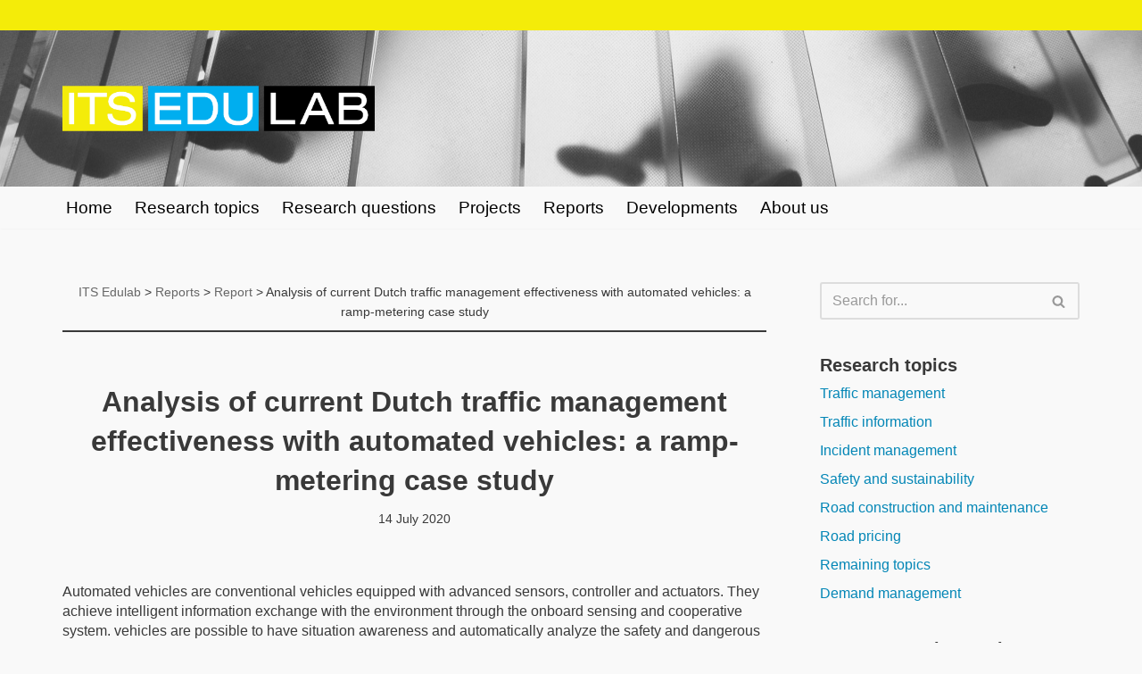

--- FILE ---
content_type: text/html; charset=UTF-8
request_url: https://www.its-edulab.nl/reports/analysis-of-current-dutch-traffic-management-effectiveness-with-automated-vehicles-a-ramp-metering-case-study/
body_size: 14152
content:
<!DOCTYPE html>
<html lang="en-GB">

<head>
	
	<meta charset="UTF-8">
	<meta name="viewport" content="width=device-width, initial-scale=1, minimum-scale=1">
	<link rel="profile" href="https://gmpg.org/xfn/11">
		<title>Analysis of current Dutch traffic management effectiveness with automated vehicles: a ramp-metering case study &#8211; ITS Edulab</title>
<meta name='robots' content='max-image-preview:large' />
<link rel="alternate" type="application/rss+xml" title="ITS Edulab &raquo; Feed" href="https://www.its-edulab.nl/feed/" />
<link rel="alternate" type="application/rss+xml" title="ITS Edulab &raquo; Comments Feed" href="https://www.its-edulab.nl/comments/feed/" />
<link rel="alternate" title="oEmbed (JSON)" type="application/json+oembed" href="https://www.its-edulab.nl/wp-json/oembed/1.0/embed?url=https%3A%2F%2Fwww.its-edulab.nl%2Freports%2Fanalysis-of-current-dutch-traffic-management-effectiveness-with-automated-vehicles-a-ramp-metering-case-study%2F" />
<link rel="alternate" title="oEmbed (XML)" type="text/xml+oembed" href="https://www.its-edulab.nl/wp-json/oembed/1.0/embed?url=https%3A%2F%2Fwww.its-edulab.nl%2Freports%2Fanalysis-of-current-dutch-traffic-management-effectiveness-with-automated-vehicles-a-ramp-metering-case-study%2F&#038;format=xml" />
<style id='wp-img-auto-sizes-contain-inline-css'>
img:is([sizes=auto i],[sizes^="auto," i]){contain-intrinsic-size:3000px 1500px}
/*# sourceURL=wp-img-auto-sizes-contain-inline-css */
</style>
<style id='wp-emoji-styles-inline-css'>

	img.wp-smiley, img.emoji {
		display: inline !important;
		border: none !important;
		box-shadow: none !important;
		height: 1em !important;
		width: 1em !important;
		margin: 0 0.07em !important;
		vertical-align: -0.1em !important;
		background: none !important;
		padding: 0 !important;
	}
/*# sourceURL=wp-emoji-styles-inline-css */
</style>
<style id='wp-block-library-inline-css'>
:root{--wp-block-synced-color:#7a00df;--wp-block-synced-color--rgb:122,0,223;--wp-bound-block-color:var(--wp-block-synced-color);--wp-editor-canvas-background:#ddd;--wp-admin-theme-color:#007cba;--wp-admin-theme-color--rgb:0,124,186;--wp-admin-theme-color-darker-10:#006ba1;--wp-admin-theme-color-darker-10--rgb:0,107,160.5;--wp-admin-theme-color-darker-20:#005a87;--wp-admin-theme-color-darker-20--rgb:0,90,135;--wp-admin-border-width-focus:2px}@media (min-resolution:192dpi){:root{--wp-admin-border-width-focus:1.5px}}.wp-element-button{cursor:pointer}:root .has-very-light-gray-background-color{background-color:#eee}:root .has-very-dark-gray-background-color{background-color:#313131}:root .has-very-light-gray-color{color:#eee}:root .has-very-dark-gray-color{color:#313131}:root .has-vivid-green-cyan-to-vivid-cyan-blue-gradient-background{background:linear-gradient(135deg,#00d084,#0693e3)}:root .has-purple-crush-gradient-background{background:linear-gradient(135deg,#34e2e4,#4721fb 50%,#ab1dfe)}:root .has-hazy-dawn-gradient-background{background:linear-gradient(135deg,#faaca8,#dad0ec)}:root .has-subdued-olive-gradient-background{background:linear-gradient(135deg,#fafae1,#67a671)}:root .has-atomic-cream-gradient-background{background:linear-gradient(135deg,#fdd79a,#004a59)}:root .has-nightshade-gradient-background{background:linear-gradient(135deg,#330968,#31cdcf)}:root .has-midnight-gradient-background{background:linear-gradient(135deg,#020381,#2874fc)}:root{--wp--preset--font-size--normal:16px;--wp--preset--font-size--huge:42px}.has-regular-font-size{font-size:1em}.has-larger-font-size{font-size:2.625em}.has-normal-font-size{font-size:var(--wp--preset--font-size--normal)}.has-huge-font-size{font-size:var(--wp--preset--font-size--huge)}.has-text-align-center{text-align:center}.has-text-align-left{text-align:left}.has-text-align-right{text-align:right}.has-fit-text{white-space:nowrap!important}#end-resizable-editor-section{display:none}.aligncenter{clear:both}.items-justified-left{justify-content:flex-start}.items-justified-center{justify-content:center}.items-justified-right{justify-content:flex-end}.items-justified-space-between{justify-content:space-between}.screen-reader-text{border:0;clip-path:inset(50%);height:1px;margin:-1px;overflow:hidden;padding:0;position:absolute;width:1px;word-wrap:normal!important}.screen-reader-text:focus{background-color:#ddd;clip-path:none;color:#444;display:block;font-size:1em;height:auto;left:5px;line-height:normal;padding:15px 23px 14px;text-decoration:none;top:5px;width:auto;z-index:100000}html :where(.has-border-color){border-style:solid}html :where([style*=border-top-color]){border-top-style:solid}html :where([style*=border-right-color]){border-right-style:solid}html :where([style*=border-bottom-color]){border-bottom-style:solid}html :where([style*=border-left-color]){border-left-style:solid}html :where([style*=border-width]){border-style:solid}html :where([style*=border-top-width]){border-top-style:solid}html :where([style*=border-right-width]){border-right-style:solid}html :where([style*=border-bottom-width]){border-bottom-style:solid}html :where([style*=border-left-width]){border-left-style:solid}html :where(img[class*=wp-image-]){height:auto;max-width:100%}:where(figure){margin:0 0 1em}html :where(.is-position-sticky){--wp-admin--admin-bar--position-offset:var(--wp-admin--admin-bar--height,0px)}@media screen and (max-width:600px){html :where(.is-position-sticky){--wp-admin--admin-bar--position-offset:0px}}

/*# sourceURL=wp-block-library-inline-css */
</style><style id='wp-block-paragraph-inline-css'>
.is-small-text{font-size:.875em}.is-regular-text{font-size:1em}.is-large-text{font-size:2.25em}.is-larger-text{font-size:3em}.has-drop-cap:not(:focus):first-letter{float:left;font-size:8.4em;font-style:normal;font-weight:100;line-height:.68;margin:.05em .1em 0 0;text-transform:uppercase}body.rtl .has-drop-cap:not(:focus):first-letter{float:none;margin-left:.1em}p.has-drop-cap.has-background{overflow:hidden}:root :where(p.has-background){padding:1.25em 2.375em}:where(p.has-text-color:not(.has-link-color)) a{color:inherit}p.has-text-align-left[style*="writing-mode:vertical-lr"],p.has-text-align-right[style*="writing-mode:vertical-rl"]{rotate:180deg}
/*# sourceURL=https://www.its-edulab.nl/wp-includes/blocks/paragraph/style.min.css */
</style>
<style id='global-styles-inline-css'>
:root{--wp--preset--aspect-ratio--square: 1;--wp--preset--aspect-ratio--4-3: 4/3;--wp--preset--aspect-ratio--3-4: 3/4;--wp--preset--aspect-ratio--3-2: 3/2;--wp--preset--aspect-ratio--2-3: 2/3;--wp--preset--aspect-ratio--16-9: 16/9;--wp--preset--aspect-ratio--9-16: 9/16;--wp--preset--color--black: #000000;--wp--preset--color--cyan-bluish-gray: #abb8c3;--wp--preset--color--white: #ffffff;--wp--preset--color--pale-pink: #f78da7;--wp--preset--color--vivid-red: #cf2e2e;--wp--preset--color--luminous-vivid-orange: #ff6900;--wp--preset--color--luminous-vivid-amber: #fcb900;--wp--preset--color--light-green-cyan: #7bdcb5;--wp--preset--color--vivid-green-cyan: #00d084;--wp--preset--color--pale-cyan-blue: #8ed1fc;--wp--preset--color--vivid-cyan-blue: #0693e3;--wp--preset--color--vivid-purple: #9b51e0;--wp--preset--color--neve-link-color: var(--nv-primary-accent);--wp--preset--color--neve-link-hover-color: var(--nv-secondary-accent);--wp--preset--color--nv-site-bg: var(--nv-site-bg);--wp--preset--color--nv-light-bg: var(--nv-light-bg);--wp--preset--color--nv-dark-bg: var(--nv-dark-bg);--wp--preset--color--neve-text-color: var(--nv-text-color);--wp--preset--color--nv-text-dark-bg: var(--nv-text-dark-bg);--wp--preset--color--nv-c-1: var(--nv-c-1);--wp--preset--color--nv-c-2: var(--nv-c-2);--wp--preset--gradient--vivid-cyan-blue-to-vivid-purple: linear-gradient(135deg,rgb(6,147,227) 0%,rgb(155,81,224) 100%);--wp--preset--gradient--light-green-cyan-to-vivid-green-cyan: linear-gradient(135deg,rgb(122,220,180) 0%,rgb(0,208,130) 100%);--wp--preset--gradient--luminous-vivid-amber-to-luminous-vivid-orange: linear-gradient(135deg,rgb(252,185,0) 0%,rgb(255,105,0) 100%);--wp--preset--gradient--luminous-vivid-orange-to-vivid-red: linear-gradient(135deg,rgb(255,105,0) 0%,rgb(207,46,46) 100%);--wp--preset--gradient--very-light-gray-to-cyan-bluish-gray: linear-gradient(135deg,rgb(238,238,238) 0%,rgb(169,184,195) 100%);--wp--preset--gradient--cool-to-warm-spectrum: linear-gradient(135deg,rgb(74,234,220) 0%,rgb(151,120,209) 20%,rgb(207,42,186) 40%,rgb(238,44,130) 60%,rgb(251,105,98) 80%,rgb(254,248,76) 100%);--wp--preset--gradient--blush-light-purple: linear-gradient(135deg,rgb(255,206,236) 0%,rgb(152,150,240) 100%);--wp--preset--gradient--blush-bordeaux: linear-gradient(135deg,rgb(254,205,165) 0%,rgb(254,45,45) 50%,rgb(107,0,62) 100%);--wp--preset--gradient--luminous-dusk: linear-gradient(135deg,rgb(255,203,112) 0%,rgb(199,81,192) 50%,rgb(65,88,208) 100%);--wp--preset--gradient--pale-ocean: linear-gradient(135deg,rgb(255,245,203) 0%,rgb(182,227,212) 50%,rgb(51,167,181) 100%);--wp--preset--gradient--electric-grass: linear-gradient(135deg,rgb(202,248,128) 0%,rgb(113,206,126) 100%);--wp--preset--gradient--midnight: linear-gradient(135deg,rgb(2,3,129) 0%,rgb(40,116,252) 100%);--wp--preset--font-size--small: 13px;--wp--preset--font-size--medium: 20px;--wp--preset--font-size--large: 36px;--wp--preset--font-size--x-large: 42px;--wp--preset--spacing--20: 0.44rem;--wp--preset--spacing--30: 0.67rem;--wp--preset--spacing--40: 1rem;--wp--preset--spacing--50: 1.5rem;--wp--preset--spacing--60: 2.25rem;--wp--preset--spacing--70: 3.38rem;--wp--preset--spacing--80: 5.06rem;--wp--preset--shadow--natural: 6px 6px 9px rgba(0, 0, 0, 0.2);--wp--preset--shadow--deep: 12px 12px 50px rgba(0, 0, 0, 0.4);--wp--preset--shadow--sharp: 6px 6px 0px rgba(0, 0, 0, 0.2);--wp--preset--shadow--outlined: 6px 6px 0px -3px rgb(255, 255, 255), 6px 6px rgb(0, 0, 0);--wp--preset--shadow--crisp: 6px 6px 0px rgb(0, 0, 0);}:where(.is-layout-flex){gap: 0.5em;}:where(.is-layout-grid){gap: 0.5em;}body .is-layout-flex{display: flex;}.is-layout-flex{flex-wrap: wrap;align-items: center;}.is-layout-flex > :is(*, div){margin: 0;}body .is-layout-grid{display: grid;}.is-layout-grid > :is(*, div){margin: 0;}:where(.wp-block-columns.is-layout-flex){gap: 2em;}:where(.wp-block-columns.is-layout-grid){gap: 2em;}:where(.wp-block-post-template.is-layout-flex){gap: 1.25em;}:where(.wp-block-post-template.is-layout-grid){gap: 1.25em;}.has-black-color{color: var(--wp--preset--color--black) !important;}.has-cyan-bluish-gray-color{color: var(--wp--preset--color--cyan-bluish-gray) !important;}.has-white-color{color: var(--wp--preset--color--white) !important;}.has-pale-pink-color{color: var(--wp--preset--color--pale-pink) !important;}.has-vivid-red-color{color: var(--wp--preset--color--vivid-red) !important;}.has-luminous-vivid-orange-color{color: var(--wp--preset--color--luminous-vivid-orange) !important;}.has-luminous-vivid-amber-color{color: var(--wp--preset--color--luminous-vivid-amber) !important;}.has-light-green-cyan-color{color: var(--wp--preset--color--light-green-cyan) !important;}.has-vivid-green-cyan-color{color: var(--wp--preset--color--vivid-green-cyan) !important;}.has-pale-cyan-blue-color{color: var(--wp--preset--color--pale-cyan-blue) !important;}.has-vivid-cyan-blue-color{color: var(--wp--preset--color--vivid-cyan-blue) !important;}.has-vivid-purple-color{color: var(--wp--preset--color--vivid-purple) !important;}.has-neve-link-color-color{color: var(--wp--preset--color--neve-link-color) !important;}.has-neve-link-hover-color-color{color: var(--wp--preset--color--neve-link-hover-color) !important;}.has-nv-site-bg-color{color: var(--wp--preset--color--nv-site-bg) !important;}.has-nv-light-bg-color{color: var(--wp--preset--color--nv-light-bg) !important;}.has-nv-dark-bg-color{color: var(--wp--preset--color--nv-dark-bg) !important;}.has-neve-text-color-color{color: var(--wp--preset--color--neve-text-color) !important;}.has-nv-text-dark-bg-color{color: var(--wp--preset--color--nv-text-dark-bg) !important;}.has-nv-c-1-color{color: var(--wp--preset--color--nv-c-1) !important;}.has-nv-c-2-color{color: var(--wp--preset--color--nv-c-2) !important;}.has-black-background-color{background-color: var(--wp--preset--color--black) !important;}.has-cyan-bluish-gray-background-color{background-color: var(--wp--preset--color--cyan-bluish-gray) !important;}.has-white-background-color{background-color: var(--wp--preset--color--white) !important;}.has-pale-pink-background-color{background-color: var(--wp--preset--color--pale-pink) !important;}.has-vivid-red-background-color{background-color: var(--wp--preset--color--vivid-red) !important;}.has-luminous-vivid-orange-background-color{background-color: var(--wp--preset--color--luminous-vivid-orange) !important;}.has-luminous-vivid-amber-background-color{background-color: var(--wp--preset--color--luminous-vivid-amber) !important;}.has-light-green-cyan-background-color{background-color: var(--wp--preset--color--light-green-cyan) !important;}.has-vivid-green-cyan-background-color{background-color: var(--wp--preset--color--vivid-green-cyan) !important;}.has-pale-cyan-blue-background-color{background-color: var(--wp--preset--color--pale-cyan-blue) !important;}.has-vivid-cyan-blue-background-color{background-color: var(--wp--preset--color--vivid-cyan-blue) !important;}.has-vivid-purple-background-color{background-color: var(--wp--preset--color--vivid-purple) !important;}.has-neve-link-color-background-color{background-color: var(--wp--preset--color--neve-link-color) !important;}.has-neve-link-hover-color-background-color{background-color: var(--wp--preset--color--neve-link-hover-color) !important;}.has-nv-site-bg-background-color{background-color: var(--wp--preset--color--nv-site-bg) !important;}.has-nv-light-bg-background-color{background-color: var(--wp--preset--color--nv-light-bg) !important;}.has-nv-dark-bg-background-color{background-color: var(--wp--preset--color--nv-dark-bg) !important;}.has-neve-text-color-background-color{background-color: var(--wp--preset--color--neve-text-color) !important;}.has-nv-text-dark-bg-background-color{background-color: var(--wp--preset--color--nv-text-dark-bg) !important;}.has-nv-c-1-background-color{background-color: var(--wp--preset--color--nv-c-1) !important;}.has-nv-c-2-background-color{background-color: var(--wp--preset--color--nv-c-2) !important;}.has-black-border-color{border-color: var(--wp--preset--color--black) !important;}.has-cyan-bluish-gray-border-color{border-color: var(--wp--preset--color--cyan-bluish-gray) !important;}.has-white-border-color{border-color: var(--wp--preset--color--white) !important;}.has-pale-pink-border-color{border-color: var(--wp--preset--color--pale-pink) !important;}.has-vivid-red-border-color{border-color: var(--wp--preset--color--vivid-red) !important;}.has-luminous-vivid-orange-border-color{border-color: var(--wp--preset--color--luminous-vivid-orange) !important;}.has-luminous-vivid-amber-border-color{border-color: var(--wp--preset--color--luminous-vivid-amber) !important;}.has-light-green-cyan-border-color{border-color: var(--wp--preset--color--light-green-cyan) !important;}.has-vivid-green-cyan-border-color{border-color: var(--wp--preset--color--vivid-green-cyan) !important;}.has-pale-cyan-blue-border-color{border-color: var(--wp--preset--color--pale-cyan-blue) !important;}.has-vivid-cyan-blue-border-color{border-color: var(--wp--preset--color--vivid-cyan-blue) !important;}.has-vivid-purple-border-color{border-color: var(--wp--preset--color--vivid-purple) !important;}.has-neve-link-color-border-color{border-color: var(--wp--preset--color--neve-link-color) !important;}.has-neve-link-hover-color-border-color{border-color: var(--wp--preset--color--neve-link-hover-color) !important;}.has-nv-site-bg-border-color{border-color: var(--wp--preset--color--nv-site-bg) !important;}.has-nv-light-bg-border-color{border-color: var(--wp--preset--color--nv-light-bg) !important;}.has-nv-dark-bg-border-color{border-color: var(--wp--preset--color--nv-dark-bg) !important;}.has-neve-text-color-border-color{border-color: var(--wp--preset--color--neve-text-color) !important;}.has-nv-text-dark-bg-border-color{border-color: var(--wp--preset--color--nv-text-dark-bg) !important;}.has-nv-c-1-border-color{border-color: var(--wp--preset--color--nv-c-1) !important;}.has-nv-c-2-border-color{border-color: var(--wp--preset--color--nv-c-2) !important;}.has-vivid-cyan-blue-to-vivid-purple-gradient-background{background: var(--wp--preset--gradient--vivid-cyan-blue-to-vivid-purple) !important;}.has-light-green-cyan-to-vivid-green-cyan-gradient-background{background: var(--wp--preset--gradient--light-green-cyan-to-vivid-green-cyan) !important;}.has-luminous-vivid-amber-to-luminous-vivid-orange-gradient-background{background: var(--wp--preset--gradient--luminous-vivid-amber-to-luminous-vivid-orange) !important;}.has-luminous-vivid-orange-to-vivid-red-gradient-background{background: var(--wp--preset--gradient--luminous-vivid-orange-to-vivid-red) !important;}.has-very-light-gray-to-cyan-bluish-gray-gradient-background{background: var(--wp--preset--gradient--very-light-gray-to-cyan-bluish-gray) !important;}.has-cool-to-warm-spectrum-gradient-background{background: var(--wp--preset--gradient--cool-to-warm-spectrum) !important;}.has-blush-light-purple-gradient-background{background: var(--wp--preset--gradient--blush-light-purple) !important;}.has-blush-bordeaux-gradient-background{background: var(--wp--preset--gradient--blush-bordeaux) !important;}.has-luminous-dusk-gradient-background{background: var(--wp--preset--gradient--luminous-dusk) !important;}.has-pale-ocean-gradient-background{background: var(--wp--preset--gradient--pale-ocean) !important;}.has-electric-grass-gradient-background{background: var(--wp--preset--gradient--electric-grass) !important;}.has-midnight-gradient-background{background: var(--wp--preset--gradient--midnight) !important;}.has-small-font-size{font-size: var(--wp--preset--font-size--small) !important;}.has-medium-font-size{font-size: var(--wp--preset--font-size--medium) !important;}.has-large-font-size{font-size: var(--wp--preset--font-size--large) !important;}.has-x-large-font-size{font-size: var(--wp--preset--font-size--x-large) !important;}
/*# sourceURL=global-styles-inline-css */
</style>

<style id='classic-theme-styles-inline-css'>
/*! This file is auto-generated */
.wp-block-button__link{color:#fff;background-color:#32373c;border-radius:9999px;box-shadow:none;text-decoration:none;padding:calc(.667em + 2px) calc(1.333em + 2px);font-size:1.125em}.wp-block-file__button{background:#32373c;color:#fff;text-decoration:none}
/*# sourceURL=/wp-includes/css/classic-themes.min.css */
</style>
<link rel='stylesheet' id='neve-style-css' href='https://www.its-edulab.nl/wp-content/themes/neve/style-main-new.min.css?ver=4.1.2' media='all' />
<style id='neve-style-inline-css'>
.is-menu-sidebar .header-menu-sidebar { visibility: visible; }.is-menu-sidebar.menu_sidebar_slide_left .header-menu-sidebar { transform: translate3d(0, 0, 0); left: 0; }.is-menu-sidebar.menu_sidebar_slide_right .header-menu-sidebar { transform: translate3d(0, 0, 0); right: 0; }.is-menu-sidebar.menu_sidebar_pull_right .header-menu-sidebar, .is-menu-sidebar.menu_sidebar_pull_left .header-menu-sidebar { transform: translateX(0); }.is-menu-sidebar.menu_sidebar_dropdown .header-menu-sidebar { height: auto; }.is-menu-sidebar.menu_sidebar_dropdown .header-menu-sidebar-inner { max-height: 400px; padding: 20px 0; }.is-menu-sidebar.menu_sidebar_full_canvas .header-menu-sidebar { opacity: 1; }.header-menu-sidebar .menu-item-nav-search:not(.floating) { pointer-events: none; }.header-menu-sidebar .menu-item-nav-search .is-menu-sidebar { pointer-events: unset; }@media screen and (max-width: 960px) { .builder-item.cr .item--inner { --textalign: center; --justify: center; } }
.nv-meta-list li.meta:not(:last-child):after { content:"/" }.nv-meta-list .no-mobile{
			display:none;
		}.nv-meta-list li.last::after{
			content: ""!important;
		}@media (min-width: 769px) {
			.nv-meta-list .no-mobile {
				display: inline-block;
			}
			.nv-meta-list li.last:not(:last-child)::after {
		 		content: "/" !important;
			}
		}
 :root{ --container: 748px;--postwidth:100%; --primarybtnbg: var(--nv-primary-accent); --primarybtnhoverbg: var(--nv-primary-accent); --primarybtncolor: #fff; --secondarybtncolor: var(--nv-primary-accent); --primarybtnhovercolor: #fff; --secondarybtnhovercolor: var(--nv-primary-accent);--primarybtnborderradius:3px;--secondarybtnborderradius:3px;--secondarybtnborderwidth:3px;--btnpadding:13px 15px;--primarybtnpadding:13px 15px;--secondarybtnpadding:calc(13px - 3px) calc(15px - 3px); --bodyfontfamily: Arial,Helvetica,sans-serif; --bodyfontsize: 15px; --bodylineheight: 1.6em; --bodyletterspacing: 0px; --bodyfontweight: 400; --bodytexttransform: none; --h1fontsize: 1.5em; --h1fontweight: 600; --h1lineheight: 1.6em; --h1letterspacing: 0px; --h1texttransform: none; --h2fontsize: 1.3em; --h2fontweight: 600; --h2lineheight: 1.6em; --h2letterspacing: 0px; --h2texttransform: none; --h3fontsize: 1.1em; --h3fontweight: 600; --h3lineheight: 1.6em; --h3letterspacing: 0px; --h3texttransform: none; --h4fontsize: 1em; --h4fontweight: 600; --h4lineheight: 1.6em; --h4letterspacing: 0px; --h4texttransform: none; --h5fontsize: 0.75em; --h5fontweight: 600; --h5lineheight: 1.6em; --h5letterspacing: 0px; --h5texttransform: none; --h6fontsize: 0.75em; --h6fontweight: 600; --h6lineheight: 1.6em; --h6letterspacing: 0px; --h6texttransform: none;--formfieldborderwidth:2px;--formfieldborderradius:3px; --formfieldbgcolor: var(--nv-site-bg); --formfieldbordercolor: #dddddd; --formfieldcolor: var(--nv-text-color);--formfieldpadding:10px 12px; } .nv-index-posts{ --borderradius:0px; } .has-neve-button-color-color{ color: var(--nv-primary-accent)!important; } .has-neve-button-color-background-color{ background-color: var(--nv-primary-accent)!important; } .single-post-container .alignfull > [class*="__inner-container"], .single-post-container .alignwide > [class*="__inner-container"]{ max-width:718px } .nv-meta-list{ --avatarsize: 20px; } .single .nv-meta-list{ --avatarsize: 20px; } .nv-is-boxed.nv-comments-wrap{ --padding:20px; } .nv-is-boxed.comment-respond{ --padding:20px; } .single:not(.single-product), .page{ --c-vspace:0 0 0 0;; } .global-styled{ --bgcolor: var(--nv-site-bg); } .header-top{ --rowbcolor: var(--nv-light-bg); --color: var(--nv-text-color); --bgcolor: #f4ec09; } .header-main{ --rowbcolor: var(--nv-light-bg); --color: var(--nv-text-color);--bgimage:url("https://www.its-edulab.nl/wp-content/uploads/2020/01/header-image-scaled.jpg");--bgposition:52% 90%;;--bgoverlayopacity:0.5; } .header-bottom{ --rowbcolor: var(--nv-light-bg); --color: var(--nv-text-color); --bgcolor: var(--nv-site-bg); } .header-menu-sidebar-bg{ --justify: flex-start; --textalign: left;--flexg: 1;--wrapdropdownwidth: auto; --color: var(--nv-text-color); --bgcolor: var(--nv-site-bg); } .header-menu-sidebar{ width: 360px; } .builder-item--logo{ --maxwidth: 120px; --fs: 24px;--padding:10px 0;--margin:0; --textalign: left;--justify: flex-start; } .builder-item--nav-icon,.header-menu-sidebar .close-sidebar-panel .navbar-toggle{ --borderradius:0; } .builder-item--nav-icon{ --label-margin:0 5px 0 0;;--padding:10px 15px;--margin:0; } .builder-item--primary-menu{ --color: #000000; --hovercolor: #00aeef; --hovertextcolor: var(--nv-text-color); --activecolor: #00aeef; --spacing: 17px; --height: 25px;--padding:0;--margin:0; --fontsize: 1em; --lineheight: 1.6em; --letterspacing: 0px; --fontweight: 500; --texttransform: none; --iconsize: 1em; } .hfg-is-group.has-primary-menu .inherit-ff{ --inheritedfw: 500; } .builder-item--custom_html{ --padding:5px 0;--margin:0; --fontsize: 1em; --lineheight: 1.6; --letterspacing: 0px; --fontweight: 500; --texttransform: none; --iconsize: 1em; --textalign: left;--justify: flex-start; } .footer-top-inner .row{ grid-template-columns:1fr; --valign: flex-start; } .footer-top{ --rowbcolor: var(--nv-light-bg); --color: var(--nv-text-color); --bgcolor: #00aeef; } .footer-main-inner .row{ grid-template-columns:1fr 1fr 1fr; --valign: flex-start; } .footer-main{ --rowbcolor: var(--nv-light-bg); --color: var(--nv-text-color); --bgcolor: var(--nv-site-bg); } .footer-bottom-inner .row{ grid-template-columns:1fr; --valign: flex-start; } .footer-bottom{ --rowbcolor: var(--nv-light-bg); --color: var(--nv-text-dark-bg); --bgcolor: #000000; } .builder-item--footer-one-widgets{ --padding:0;--margin:0; --textalign: left;--justify: flex-start; } .builder-item--footer-two-widgets{ --padding:0;--margin:0; --textalign: right;--justify: flex-end; } @media(min-width: 576px){ :root{ --container: 992px;--postwidth:50%;--btnpadding:13px 15px;--primarybtnpadding:13px 15px;--secondarybtnpadding:calc(13px - 3px) calc(15px - 3px); --bodyfontsize: 16px; --bodylineheight: 1.6em; --bodyletterspacing: 0px; --h1fontsize: 1.5em; --h1lineheight: 1.6em; --h1letterspacing: 0px; --h2fontsize: 1.3em; --h2lineheight: 1.6em; --h2letterspacing: 0px; --h3fontsize: 1.1em; --h3lineheight: 1.6em; --h3letterspacing: 0px; --h4fontsize: 1em; --h4lineheight: 1.6em; --h4letterspacing: 0px; --h5fontsize: 0.75em; --h5lineheight: 1.6em; --h5letterspacing: 0px; --h6fontsize: 0.75em; --h6lineheight: 1.6em; --h6letterspacing: 0px; } .single-post-container .alignfull > [class*="__inner-container"], .single-post-container .alignwide > [class*="__inner-container"]{ max-width:962px } .nv-meta-list{ --avatarsize: 20px; } .single .nv-meta-list{ --avatarsize: 20px; } .nv-is-boxed.nv-comments-wrap{ --padding:30px; } .nv-is-boxed.comment-respond{ --padding:30px; } .single:not(.single-product), .page{ --c-vspace:0 0 0 0;; } .header-menu-sidebar-bg{ --justify: flex-start; --textalign: left;--flexg: 1;--wrapdropdownwidth: auto; } .header-menu-sidebar{ width: 360px; } .builder-item--logo{ --maxwidth: 120px; --fs: 24px;--padding:10px 0;--margin:0; --textalign: left;--justify: flex-start; } .builder-item--nav-icon{ --label-margin:0 5px 0 0;;--padding:10px 15px;--margin:0; } .builder-item--primary-menu{ --spacing: 17px; --height: 25px;--padding:0;--margin:0; --fontsize: 1em; --lineheight: 1.6em; --letterspacing: 0px; --iconsize: 1em; } .builder-item--custom_html{ --padding:9px 0;--margin:0; --fontsize: 1em; --lineheight: 1.6; --letterspacing: 0px; --iconsize: 1em; --textalign: left;--justify: flex-start; } .builder-item--footer-one-widgets{ --padding:0;--margin:0; --textalign: left;--justify: flex-start; } .builder-item--footer-two-widgets{ --padding:0;--margin:0; --textalign: right;--justify: flex-end; } }@media(min-width: 960px){ :root{ --container: 1170px;--postwidth:50%;--btnpadding:13px 15px;--primarybtnpadding:13px 15px;--secondarybtnpadding:calc(13px - 3px) calc(15px - 3px); --bodyfontsize: 16px; --bodylineheight: 1.4em; --bodyletterspacing: 0px; --h1fontsize: 2em; --h1lineheight: 1.4em; --h1letterspacing: 0px; --h2fontsize: 1.75em; --h2lineheight: 1.4em; --h2letterspacing: 0px; --h3fontsize: 1.5em; --h3lineheight: 1.4em; --h3letterspacing: 0px; --h4fontsize: 1.25em; --h4lineheight: 1.4em; --h4letterspacing: 0px; --h5fontsize: 1em; --h5lineheight: 1.4em; --h5letterspacing: 0px; --h6fontsize: 1em; --h6lineheight: 1.4em; --h6letterspacing: 0px; } body:not(.single):not(.archive):not(.blog):not(.search):not(.error404) .neve-main > .container .col, body.post-type-archive-course .neve-main > .container .col, body.post-type-archive-llms_membership .neve-main > .container .col{ max-width: 100%; } body:not(.single):not(.archive):not(.blog):not(.search):not(.error404) .nv-sidebar-wrap, body.post-type-archive-course .nv-sidebar-wrap, body.post-type-archive-llms_membership .nv-sidebar-wrap{ max-width: 0%; } .neve-main > .archive-container .nv-index-posts.col{ max-width: 100%; } .neve-main > .archive-container .nv-sidebar-wrap{ max-width: 0%; } .neve-main > .single-post-container .nv-single-post-wrap.col{ max-width: 70%; } .single-post-container .alignfull > [class*="__inner-container"], .single-post-container .alignwide > [class*="__inner-container"]{ max-width:789px } .container-fluid.single-post-container .alignfull > [class*="__inner-container"], .container-fluid.single-post-container .alignwide > [class*="__inner-container"]{ max-width:calc(70% + 15px) } .neve-main > .single-post-container .nv-sidebar-wrap{ max-width: 30%; } .nv-meta-list{ --avatarsize: 20px; } .single .nv-meta-list{ --avatarsize: 20px; } .nv-is-boxed.nv-comments-wrap{ --padding:40px; } .nv-is-boxed.comment-respond{ --padding:40px; } .single:not(.single-product), .page{ --c-vspace:0 0 0 0;; } .header-main{ --height:175px; } .header-menu-sidebar-bg{ --justify: flex-start; --textalign: left;--flexg: 1;--wrapdropdownwidth: auto; } .header-menu-sidebar{ width: 360px; } .builder-item--logo{ --maxwidth: 350px; --fs: 24px;--padding:10px 0;--margin:0; --textalign: left;--justify: flex-start; } .builder-item--nav-icon{ --label-margin:0 5px 0 0;;--padding:10px 15px;--margin:0; } .builder-item--primary-menu{ --spacing: 17px; --height: 25px;--padding:0;--margin:0; --fontsize: 1.2em; --lineheight: 1.6em; --letterspacing: 0px; --iconsize: 1.2em; } .builder-item--custom_html{ --padding:9px 0;--margin:0; --fontsize: 1em; --lineheight: 1.6; --letterspacing: 0px; --iconsize: 1em; --textalign: left;--justify: flex-start; } .builder-item--footer-one-widgets{ --padding:0;--margin:0; --textalign: left;--justify: flex-start; } .builder-item--footer-two-widgets{ --padding:0;--margin:0 25px 5px 0;; --textalign: left;--justify: flex-start; } }:root{--nv-primary-accent:#0386b6;--nv-secondary-accent:#00aeef;--nv-site-bg:#f9f9f9;--nv-light-bg:#ededed;--nv-dark-bg:#14171c;--nv-text-color:#393939;--nv-text-dark-bg:#ffffff;--nv-c-1:#77b978;--nv-c-2:#f37262;--nv-fallback-ff:Arial, Helvetica, sans-serif;}
/*# sourceURL=neve-style-inline-css */
</style>
<link rel='stylesheet' id='chld_thm_cfg_child-css' href='https://www.its-edulab.nl/wp-content/themes/neve-child/style.css?ver=6.9' media='all' />
<link rel="https://api.w.org/" href="https://www.its-edulab.nl/wp-json/" /><link rel="alternate" title="JSON" type="application/json" href="https://www.its-edulab.nl/wp-json/wp/v2/its_reports/580" /><link rel="EditURI" type="application/rsd+xml" title="RSD" href="https://www.its-edulab.nl/xmlrpc.php?rsd" />
<meta name="generator" content="WordPress 6.9" />
<link rel="canonical" href="https://www.its-edulab.nl/reports/analysis-of-current-dutch-traffic-management-effectiveness-with-automated-vehicles-a-ramp-metering-case-study/" />
<link rel='shortlink' href='https://www.its-edulab.nl/?p=580' />
<link rel="icon" href="https://www.its-edulab.nl/wp-content/uploads/2020/07/cropped-icon-32x32.png" sizes="32x32" />
<link rel="icon" href="https://www.its-edulab.nl/wp-content/uploads/2020/07/cropped-icon-192x192.png" sizes="192x192" />
<link rel="apple-touch-icon" href="https://www.its-edulab.nl/wp-content/uploads/2020/07/cropped-icon-180x180.png" />
<meta name="msapplication-TileImage" content="https://www.its-edulab.nl/wp-content/uploads/2020/07/cropped-icon-270x270.png" />

	</head>

<body data-rsssl=1  class="wp-singular its_reports-template-default single single-its_reports postid-580 wp-custom-logo wp-theme-neve wp-child-theme-neve-child  nv-blog-grid nv-sidebar-right menu_sidebar_slide_left" id="neve_body"  >
<div class="wrapper">
	
	<header class="header"  >
		<a class="neve-skip-link show-on-focus" href="#content" >
			Skip to content		</a>
		<div id="header-grid"  class="hfg_header site-header">
	<div class="header--row header-top hide-on-mobile hide-on-tablet layout-full-contained header--row"
	data-row-id="top" data-show-on="desktop">

	<div
		class="header--row-inner header-top-inner">
		<div class="container">
			<div
				class="row row--wrapper"
				data-section="hfg_header_layout_top" >
				<div class="hfg-slot left"><div class="builder-item desktop-left"><div class="item--inner builder-item--custom_html"
		data-section="custom_html"
		data-item-id="custom_html">
	<div class="nv-html-content"> 	</div>
	</div>

</div></div><div class="hfg-slot right"></div>							</div>
		</div>
	</div>
</div>


<nav class="header--row header-main hide-on-mobile hide-on-tablet layout-full-contained nv-navbar header--row"
	data-row-id="main" data-show-on="desktop">

	<div
		class="header--row-inner header-main-inner">
		<div class="container">
			<div
				class="row row--wrapper"
				data-section="hfg_header_layout_main" >
				<div class="hfg-slot left"><div class="builder-item desktop-left"><div class="item--inner builder-item--logo"
		data-section="title_tagline"
		data-item-id="logo">
	
<div class="site-logo">
	<a class="brand" href="https://www.its-edulab.nl/" aria-label="ITS Edulab Rijkswaterstaat + Delft University of Technology" rel="home"><img width="1148" height="169" src="https://www.its-edulab.nl/wp-content/uploads/2020/01/Middel-1@10x.png" class="neve-site-logo skip-lazy" alt="" data-variant="logo" decoding="async" fetchpriority="high" srcset="https://www.its-edulab.nl/wp-content/uploads/2020/01/Middel-1@10x.png 1148w, https://www.its-edulab.nl/wp-content/uploads/2020/01/Middel-1@10x-300x44.png 300w, https://www.its-edulab.nl/wp-content/uploads/2020/01/Middel-1@10x-1024x151.png 1024w, https://www.its-edulab.nl/wp-content/uploads/2020/01/Middel-1@10x-768x113.png 768w, https://www.its-edulab.nl/wp-content/uploads/2020/01/Middel-1@10x-200x29.png 200w, https://www.its-edulab.nl/wp-content/uploads/2020/01/Middel-1@10x-400x59.png 400w, https://www.its-edulab.nl/wp-content/uploads/2020/01/Middel-1@10x-600x88.png 600w, https://www.its-edulab.nl/wp-content/uploads/2020/01/Middel-1@10x-800x118.png 800w" sizes="(max-width: 1148px) 100vw, 1148px" /></a></div>
	</div>

</div></div><div class="hfg-slot right"></div>							</div>
		</div>
	</div>
</nav>

<div class="header--row header-bottom hide-on-mobile hide-on-tablet layout-full-contained header--row"
	data-row-id="bottom" data-show-on="desktop">

	<div
		class="header--row-inner header-bottom-inner">
		<div class="container">
			<div
				class="row row--wrapper"
				data-section="hfg_header_layout_bottom" >
				<div class="hfg-slot left"><div class="builder-item has-nav"><div class="item--inner builder-item--primary-menu has_menu"
		data-section="header_menu_primary"
		data-item-id="primary-menu">
	<div class="nv-nav-wrap">
	<div role="navigation" class="nav-menu-primary style-border-bottom m-style"
			aria-label="Primary Menu">

		<ul id="nv-primary-navigation-bottom" class="primary-menu-ul nav-ul menu-desktop"><li id="menu-item-15" class="menu-item menu-item-type-post_type menu-item-object-page menu-item-home menu-item-15"><div class="wrap"><a href="https://www.its-edulab.nl/">Home</a></div></li>
<li id="menu-item-12" class="menu-item menu-item-type-post_type menu-item-object-page menu-item-12"><div class="wrap"><a href="https://www.its-edulab.nl/research-topics/">Research topics</a></div></li>
<li id="menu-item-18" class="menu-item menu-item-type-post_type menu-item-object-page menu-item-18"><div class="wrap"><a href="https://www.its-edulab.nl/research-questions/">Research questions</a></div></li>
<li id="menu-item-21" class="menu-item menu-item-type-post_type menu-item-object-page menu-item-21"><div class="wrap"><a href="https://www.its-edulab.nl/projects/">Projects</a></div></li>
<li id="menu-item-24" class="menu-item menu-item-type-post_type menu-item-object-page menu-item-24"><div class="wrap"><a href="https://www.its-edulab.nl/reports/">Reports</a></div></li>
<li id="menu-item-28" class="menu-item menu-item-type-post_type menu-item-object-page current_page_parent menu-item-28"><div class="wrap"><a href="https://www.its-edulab.nl/developments/">Developments</a></div></li>
<li id="menu-item-13" class="menu-item menu-item-type-post_type menu-item-object-page menu-item-13"><div class="wrap"><a href="https://www.its-edulab.nl/about-us/">About us</a></div></li>
</ul>	</div>
</div>

	</div>

</div></div><div class="hfg-slot right"></div>							</div>
		</div>
	</div>
</div>


<nav class="header--row header-main hide-on-desktop layout-full-contained nv-navbar header--row"
	data-row-id="main" data-show-on="mobile">

	<div
		class="header--row-inner header-main-inner">
		<div class="container">
			<div
				class="row row--wrapper"
				data-section="hfg_header_layout_main" >
				<div class="hfg-slot left"><div class="builder-item tablet-left mobile-left"><div class="item--inner builder-item--logo"
		data-section="title_tagline"
		data-item-id="logo">
	
<div class="site-logo">
	<a class="brand" href="https://www.its-edulab.nl/" aria-label="ITS Edulab Rijkswaterstaat + Delft University of Technology" rel="home"><img width="1148" height="169" src="https://www.its-edulab.nl/wp-content/uploads/2020/01/Middel-1@10x.png" class="neve-site-logo skip-lazy" alt="" data-variant="logo" decoding="async" srcset="https://www.its-edulab.nl/wp-content/uploads/2020/01/Middel-1@10x.png 1148w, https://www.its-edulab.nl/wp-content/uploads/2020/01/Middel-1@10x-300x44.png 300w, https://www.its-edulab.nl/wp-content/uploads/2020/01/Middel-1@10x-1024x151.png 1024w, https://www.its-edulab.nl/wp-content/uploads/2020/01/Middel-1@10x-768x113.png 768w, https://www.its-edulab.nl/wp-content/uploads/2020/01/Middel-1@10x-200x29.png 200w, https://www.its-edulab.nl/wp-content/uploads/2020/01/Middel-1@10x-400x59.png 400w, https://www.its-edulab.nl/wp-content/uploads/2020/01/Middel-1@10x-600x88.png 600w, https://www.its-edulab.nl/wp-content/uploads/2020/01/Middel-1@10x-800x118.png 800w" sizes="(max-width: 1148px) 100vw, 1148px" /></a></div>
	</div>

</div></div><div class="hfg-slot right"><div class="builder-item tablet-left mobile-left"><div class="item--inner builder-item--nav-icon"
		data-section="header_menu_icon"
		data-item-id="nav-icon">
	<div class="menu-mobile-toggle item-button navbar-toggle-wrapper">
	<button type="button" class=" navbar-toggle"
			value="Navigation Menu"
					aria-label="Navigation Menu "
			aria-expanded="false" onclick="if('undefined' !== typeof toggleAriaClick ) { toggleAriaClick() }">
					<span class="bars">
				<span class="icon-bar"></span>
				<span class="icon-bar"></span>
				<span class="icon-bar"></span>
			</span>
					<span class="screen-reader-text">Navigation Menu</span>
	</button>
</div> <!--.navbar-toggle-wrapper-->


	</div>

</div></div>							</div>
		</div>
	</div>
</nav>

<div
		id="header-menu-sidebar" class="header-menu-sidebar tcb menu-sidebar-panel slide_left hfg-pe"
		data-row-id="sidebar">
	<div id="header-menu-sidebar-bg" class="header-menu-sidebar-bg">
				<div class="close-sidebar-panel navbar-toggle-wrapper">
			<button type="button" class="hamburger is-active  navbar-toggle active" 					value="Navigation Menu"
					aria-label="Navigation Menu "
					aria-expanded="false" onclick="if('undefined' !== typeof toggleAriaClick ) { toggleAriaClick() }">
								<span class="bars">
						<span class="icon-bar"></span>
						<span class="icon-bar"></span>
						<span class="icon-bar"></span>
					</span>
								<span class="screen-reader-text">
			Navigation Menu					</span>
			</button>
		</div>
					<div id="header-menu-sidebar-inner" class="header-menu-sidebar-inner tcb ">
						<div class="builder-item has-nav"><div class="item--inner builder-item--primary-menu has_menu"
		data-section="header_menu_primary"
		data-item-id="primary-menu">
	<div class="nv-nav-wrap">
	<div role="navigation" class="nav-menu-primary style-border-bottom m-style"
			aria-label="Primary Menu">

		<ul id="nv-primary-navigation-sidebar" class="primary-menu-ul nav-ul menu-mobile"><li class="menu-item menu-item-type-post_type menu-item-object-page menu-item-home menu-item-15"><div class="wrap"><a href="https://www.its-edulab.nl/">Home</a></div></li>
<li class="menu-item menu-item-type-post_type menu-item-object-page menu-item-12"><div class="wrap"><a href="https://www.its-edulab.nl/research-topics/">Research topics</a></div></li>
<li class="menu-item menu-item-type-post_type menu-item-object-page menu-item-18"><div class="wrap"><a href="https://www.its-edulab.nl/research-questions/">Research questions</a></div></li>
<li class="menu-item menu-item-type-post_type menu-item-object-page menu-item-21"><div class="wrap"><a href="https://www.its-edulab.nl/projects/">Projects</a></div></li>
<li class="menu-item menu-item-type-post_type menu-item-object-page menu-item-24"><div class="wrap"><a href="https://www.its-edulab.nl/reports/">Reports</a></div></li>
<li class="menu-item menu-item-type-post_type menu-item-object-page current_page_parent menu-item-28"><div class="wrap"><a href="https://www.its-edulab.nl/developments/">Developments</a></div></li>
<li class="menu-item menu-item-type-post_type menu-item-object-page menu-item-13"><div class="wrap"><a href="https://www.its-edulab.nl/about-us/">About us</a></div></li>
</ul>	</div>
</div>

	</div>

</div>					</div>
	</div>
</div>
<div class="header-menu-sidebar-overlay hfg-ov hfg-pe" onclick="if('undefined' !== typeof toggleAriaClick ) { toggleAriaClick() }"></div>
</div>
	</header>

	<style>.nav-ul li:focus-within .wrap.active + .sub-menu { opacity: 1; visibility: visible; }.nav-ul li.neve-mega-menu:focus-within .wrap.active + .sub-menu { display: grid; }.nav-ul li > .wrap { display: flex; align-items: center; position: relative; padding: 0 4px; }.nav-ul:not(.menu-mobile):not(.neve-mega-menu) > li > .wrap > a { padding-top: 1px }</style>

	
	<main id="content" class="neve-main">

	<div class="container single-post-container">
		<div class="row">
						<article id="post-580"
					class="nv-single-post-wrap col post-580 its_reports type-its_reports status-publish hentry category-report">

				<div class="entry-header" ><div class="nv-title-meta-wrap"><small class="neve-breadcrumbs-wrapper"><span property="itemListElement" typeof="ListItem"><a property="item" typeof="WebPage" title="Go to ITS Edulab." href="https://www.its-edulab.nl" class="home" ><span property="name">ITS Edulab</span></a><meta property="position" content="1"></span> &gt; <span property="itemListElement" typeof="ListItem"><a property="item" typeof="WebPage" title="Go to Reports." href="https://www.its-edulab.nl/reports/" class="its_reports-root post post-its_reports" ><span property="name">Reports</span></a><meta property="position" content="2"></span> &gt; <span property="itemListElement" typeof="ListItem"><a property="item" typeof="WebPage" title="Go to the Report category archives." href="https://www.its-edulab.nl/category/report/?post_type=its_reports" class="taxonomy category" ><span property="name">Report</span></a><meta property="position" content="3"></span> &gt; <span property="itemListElement" typeof="ListItem"><span property="name" class="post post-its_reports current-item">Analysis of current Dutch traffic management effectiveness with automated vehicles: a ramp-metering case study</span><meta property="url" content="https://www.its-edulab.nl/reports/analysis-of-current-dutch-traffic-management-effectiveness-with-automated-vehicles-a-ramp-metering-case-study/"><meta property="position" content="4"></span>
<hr>
<br /></small><h1 class="title entry-title">Analysis of current Dutch traffic management effectiveness with automated vehicles: a ramp-metering case study</h1><ul class="nv-meta-list"><li class="meta date posted-on "><time class="entry-date published" datetime="2020-07-14T11:43:47+00:00" content="2020-07-14">14 July 2020</time></li></ul></div></div><div class="nv-content-wrap entry-content">
<p></p>



<p>Automated vehicles are conventional vehicles equipped with advanced sensors, controller and actuators. They achieve intelligent information exchange with the environment through the onboard sensing and cooperative system. vehicles are possible to have situation awareness and automatically analyze the safety and dangerous state of journeys. Finally vehicles can reach destinations following drivers’ willing. The ongoing research on intelligent vehicles is mainly about improving the safety, comfort, efﬁciency and provide an excellent human-car interface.</p>



<p>As a self-organizing system, the trafﬁc system is quite complicated. There are many disturbance factors to lead to various trafﬁc problems. One of the daily occurring problems is congestion on the motorway. In order to reduce congestion, Rijkswaterstaat applies various dynamic trafﬁc management (DTM) measures to guide the trafﬁc. It works well nowadays in conventional trafﬁc. However, automated vehicles entered the market recently and will start to play an essential role in future trafﬁc. The automated vehicles’ reaction to DTM measures may be different from conventional vehicles while the trafﬁc problems still exist. Therefore, it is necessary to research the effectiveness of current Dutch trafﬁc management in automated vehicles.</p>



<p>The thesis investigates the effectiveness of current Dutch DTM measures with driver assistant and partially automated vehicles. Due to the time limitation, only the ramp metering measure is researched using simulation. The main research question is ’How partial automated driving inﬂuences the performance of current Dutch dynamic trafﬁc management system and how can this be evaluated via simulation?’. Three methods are applied, including literature review, simulation and statistical analysis. The literature part reviews levels of automation, various longitudinal and lateral vehicle motion models, which are chosen and modiﬁed in the simulation. Many ramp metering algorithms are also introduced in the literature review. The ramp metering controller in the simulation follows RWS algorithm. Besides, the motorway demand and the penetration rate of level 1 and 2 vehicles are two input of the simulation.</p>



<p>From the simulation results, it can be concluded that level 2 automation, consisting of daptive Cruise Control (ACC) and Lane Change Assistance (LCA), brings a negative impact on the motorway capacity. The ramp metering measure remains efﬁcient if the penetration rate of level 2 vehicles is low. However, when the capacity reduces to the critical ﬂow set up in the ramp metering controller, it loses its efﬁciency. The parameters in the ramp metering controller therefore, require an update. For further research, it is recommended to simulate the same scenarios with different ramp metering algorithms. Since the functions of the algorithms are different, there might be other robust control algorithms for automated vehicles. Also, other partial automation systems may have a different effect on the performance of ramp metering.</p>



<p></p>
</div>				
					


<hr>
<br/>

<table style="float:left">

	<tr>
		<td style="width: 175px;vertical-align:top">

							<a href="https://www.its-edulab.nl/wp-content/uploads/2020/07/MSc_Thesis_Moyu_Zhou.pdf" title="MSc_Thesis_Moyu_Zhou"> <img src="https://www.its-edulab.nl/wp-content/uploads/2020/07/Cover_MSc_Report_Moyu_Zhou.jpg" alt="" /> </a>
					</td>

		<td style="align:left">

			<strong>
				Publication date: 			</strong>
				November 29, 2019			<br/>
			<strong>
				Download report: 			</strong>

				
						<a href="https://www.its-edulab.nl/wp-content/uploads/2020/07/MSc_Thesis_Moyu_Zhou.pdf" title="MSc_Thesis_Moyu_Zhou">
							<span>MSc_Thesis_Moyu_Zhou</span>
						</a>

											
			<br/>
			<br/>

			<strong>
				Research topic:				</strong><br/>
					
																				<a href="https://www.its-edulab.nl/research-topics/traffic-management/">Traffic management</a>
					<br/>
											
			<br/><strong>
				Research question:				</strong><br/>
					
																				<a href="https://www.its-edulab.nl/research-questions/cooperative-and-automated-driving/">Cooperative and automated driving</a>
					<br/>
											
			<br/><strong>
				Project:				</strong><br/>
					
																				<a href="https://www.its-edulab.nl/projects/effectiveness-of-ramp-metering-with-automated-vehicles/">Effectiveness of ramp metering with automated vehicles</a>
					<br/>
											



			<br/><strong>
				Related report:				</strong><br/>
					
														<a href="https://www.its-edulab.nl/reports/impacts-of-truck-platooning-at-motorway-on-ramps/">Impacts of truck platooning at motorway on-ramps</a>
					<br/>
											
			<br/>
		
		</td>
	</tr>
</table>


</article>	

			<div class="nv-sidebar-wrap col-sm-12 nv-right blog-sidebar " >
		<aside id="secondary" role="complementary">
		
		<style type="text/css">.widget_search .search-form .search-submit, .widget_search .search-form .search-field { height: auto; }</style><div id="search-3" class="widget widget_search">
<form role="search"
	method="get"
	class="search-form"
	action="https://www.its-edulab.nl/">
	<label>
		<span class="screen-reader-text">Search for...</span>
	</label>
	<input type="search"
		class="search-field"
		aria-label="Search"
		placeholder="Search for..."
		value=""
		name="s"/>
	<button type="submit"
			class="search-submit nv-submit"
			aria-label="Search">
					<span class="nv-search-icon-wrap">
				<span class="nv-icon nv-search" >
				<svg width="15" height="15" viewBox="0 0 1792 1792" xmlns="http://www.w3.org/2000/svg"><path d="M1216 832q0-185-131.5-316.5t-316.5-131.5-316.5 131.5-131.5 316.5 131.5 316.5 316.5 131.5 316.5-131.5 131.5-316.5zm512 832q0 52-38 90t-90 38q-54 0-90-38l-343-342q-179 124-399 124-143 0-273.5-55.5t-225-150-150-225-55.5-273.5 55.5-273.5 150-225 225-150 273.5-55.5 273.5 55.5 225 150 150 225 55.5 273.5q0 220-124 399l343 343q37 37 37 90z" /></svg>
			</span>			</span>
			</button>
	</form>
</div><div id="text-2" class="widget widget_text"><p class="widget-title">Research topics</p>			<div class="textwidget"><ul class="display-posts-listing"><li class="listing-item"><a class="title" href="https://www.its-edulab.nl/research-topics/traffic-management/">Traffic management</a></li><li class="listing-item"><a class="title" href="https://www.its-edulab.nl/research-topics/traffic-information/">Traffic information</a></li><li class="listing-item"><a class="title" href="https://www.its-edulab.nl/research-topics/incident-management/">Incident management</a></li><li class="listing-item"><a class="title" href="https://www.its-edulab.nl/research-topics/safety-and-sustainability/">Safety and sustainability</a></li><li class="listing-item"><a class="title" href="https://www.its-edulab.nl/research-topics/road-construction-and-maintenance/">Road construction and maintenance</a></li><li class="listing-item"><a class="title" href="https://www.its-edulab.nl/research-topics/road-pricing/">Road pricing</a></li><li class="listing-item"><a class="title" href="https://www.its-edulab.nl/research-topics/remaining-topics/">Remaining topics</a></li><li class="listing-item"><a class="title" href="https://www.its-edulab.nl/research-topics/demand-management/">Demand management</a></li></ul>
</div>
		</div><div id="text-4" class="widget widget_text"><p class="widget-title">Open research questions</p>			<div class="textwidget"><p><ul class="display-posts-listing"><li class="listing-item"><a class="title" href="https://www.its-edulab.nl/research-questions/resilience/">Resilience</a></li><li class="listing-item"><a class="title" href="https://www.its-edulab.nl/research-questions/lane-changing-behaviour-at-bottlenecks-on-motorways/">Lane changing behaviour on motorways and other roads</a></li><li class="listing-item"><a class="title" href="https://www.its-edulab.nl/research-questions/value-of-macroscopic-dynamic-traffic-assignment-models/">Value of macroscopic dynamic traffic assignment models</a></li><li class="listing-item"><a class="title" href="https://www.its-edulab.nl/research-questions/how-to-plan-road-works/">How to plan road works?</a></li><li class="listing-item"><a class="title" href="https://www.its-edulab.nl/research-questions/flexible-infrastructure/">Flexible infrastructure</a></li><li class="listing-item"><a class="title" href="https://www.its-edulab.nl/research-questions/multimodal-traffic-management/">Multimodal traffic management</a></li></ul><br />
<strong><a href="https://www.its-edulab.nl/research-questions/">See all Research questions&#8230;</a></strong></p>
</div>
		</div><div id="text-5" class="widget widget_text"><p class="widget-title">Latest Projects</p>			<div class="textwidget"><p><ul class="display-posts-listing"><li class="listing-item"><a class="title" href="https://www.its-edulab.nl/projects/resilience-in-road-networks/">Resilience in road networks</a></li><li class="listing-item"><a class="title" href="https://www.its-edulab.nl/projects/lane-choice-behaviour-for-traffic-signals/">Lane Choice Behaviour for Traffic Signals</a></li><li class="listing-item"><a class="title" href="https://www.its-edulab.nl/projects/better-vehicle-actuated-traffic-signal-control-in-the-transition-from-manual-to-automated-driving/">Traffic signal control in the transition from manual to automated driving</a></li><li class="listing-item"><a class="title" href="https://www.its-edulab.nl/projects/policy-strategy-design-to-stimulate-flexible-working/">Policy strategy design to stimulate flexible working</a></li><li class="listing-item"><a class="title" href="https://www.its-edulab.nl/projects/minimisation-of-co2-emissions-due-to-road-works/">Minimisation of CO2-emissions due to road works</a></li><li class="listing-item"><a class="title" href="https://www.its-edulab.nl/projects/effect-of-speed-limits-on-the-capacity/">Effect of speed limits on the capacity</a></li><li class="listing-item"><a class="title" href="https://www.its-edulab.nl/projects/new-control-strategy-for-truck-platoons-at-signalised-intersections/">Control strategy for truck platoons at signalised intersections</a></li></ul><br />
<strong><a href="https://www.its-edulab.nl/projects/">See all Projects&#8230;</a></strong></p>
</div>
		</div><div id="text-6" class="widget widget_text"><p class="widget-title">Latest Reports</p>			<div class="textwidget"><p><ul class="display-posts-listing"><li class="listing-item"><a class="title" href="https://www.its-edulab.nl/reports/resilience-in-road-networks/">Resilience in road networks</a></li><li class="listing-item"><a class="title" href="https://www.its-edulab.nl/reports/understanding-drivers-lane-choice-behavior-at-pre-signalized-intersections/">Understanding Drivers&#8217; Lane Choice Behavior at Pre-Signalized Intersections</a></li><li class="listing-item"><a class="title" href="https://www.its-edulab.nl/reports/greenhouse-gas-emissions-from-road-works/">Greenhouse gas emissions from road works</a></li><li class="listing-item"><a class="title" href="https://www.its-edulab.nl/reports/shortening-signal-timings-of-vehicle-actuated-controllers-by-using-communicating-automated-vehicles-in-the-transition-period-from-fully-human-driven-vehicles-to-fully-autonomous-vehicles/">Shortening signal timings of vehicle-actuated controllers by using communicating, automated vehicles</a></li><li class="listing-item"><a class="title" href="https://www.its-edulab.nl/reports/implementing-policy-strategies-to-stimulate-teleworking/">Implementing policy strategies to stimulate teleworking</a></li></ul><br />
<strong><a href="https://www.its-edulab.nl/reports/">See all Reports&#8230;</a></strong></p>
</div>
		</div>
			</aside>
</div>
		</div>
	</div>

</main><!--/.neve-main-->

<footer class="site-footer" id="site-footer"  >
	<div class="hfg_footer">
		<div class="footer--row footer-top layout-full-contained"
	id="cb-row--footer-desktop-top"
	data-row-id="top" data-show-on="desktop">
	<div
		class="footer--row-inner footer-top-inner footer-content-wrap">
		<div class="container">
			<div
				class="hfg-grid nv-footer-content hfg-grid-top row--wrapper row "
				data-section="hfg_footer_layout_top" >
				<div class="hfg-slot left"><div class="builder-item desktop-left tablet-left mobile-left"><div class="item--inner builder-item--footer-one-widgets"
		data-section="neve_sidebar-widgets-footer-one-widgets"
		data-item-id="footer-one-widgets">
		<div class="widget-area">
		<div id="text-10" class="widget widget_text">			<div class="textwidget"><p>ITS Edulab is a cooperation between <a href="https://www.rijkswaterstaat.nl/english/index.aspx">Rijkswaterstaat</a> and <a href="https://www.tudelft.nl/en/">Delft University of Technology</a></p>
</div>
		</div>	</div>
	</div>

</div></div>							</div>
		</div>
	</div>
</div>

<div class="footer--row footer-bottom layout-full-contained"
	id="cb-row--footer-desktop-bottom"
	data-row-id="bottom" data-show-on="desktop">
	<div
		class="footer--row-inner footer-bottom-inner footer-content-wrap">
		<div class="container">
			<div
				class="hfg-grid nv-footer-content hfg-grid-bottom row--wrapper row "
				data-section="hfg_footer_layout_bottom" >
				<div class="hfg-slot left"><div class="builder-item mobile-right tablet-right desktop-left"><div class="item--inner builder-item--footer-two-widgets"
		data-section="neve_sidebar-widgets-footer-two-widgets"
		data-item-id="footer-two-widgets">
		<div class="widget-area">
		<div id="block-3" class="widget widget_block widget_text">
<p><a href="/disclaimer/">Disclaimer</a>&nbsp;&nbsp;|&nbsp;&nbsp;<a href="/privacy/">Privacy</a>&nbsp;&nbsp;|&nbsp;&nbsp;<a href="/colophon/">Colophon</a>&nbsp;&nbsp;|&nbsp;&nbsp;<a href="/contact/">Contact</a></p>
</div>	</div>
	</div>

</div></div>							</div>
		</div>
	</div>
</div>

	</div>
</footer>

</div><!--/.wrapper-->
<script type="speculationrules">
{"prefetch":[{"source":"document","where":{"and":[{"href_matches":"/*"},{"not":{"href_matches":["/wp-*.php","/wp-admin/*","/wp-content/uploads/*","/wp-content/*","/wp-content/plugins/*","/wp-content/themes/neve-child/*","/wp-content/themes/neve/*","/*\\?(.+)"]}},{"not":{"selector_matches":"a[rel~=\"nofollow\"]"}},{"not":{"selector_matches":".no-prefetch, .no-prefetch a"}}]},"eagerness":"conservative"}]}
</script>
<script src="https://www.its-edulab.nl/wp-includes/js/imagesloaded.min.js?ver=5.0.0" id="imagesloaded-js"></script>
<script src="https://www.its-edulab.nl/wp-includes/js/masonry.min.js?ver=4.2.2" id="masonry-js"></script>
<script id="neve-script-js-extra">
var NeveProperties = {"ajaxurl":"https://www.its-edulab.nl/wp-admin/admin-ajax.php","nonce":"ded00483b2","isRTL":"","isCustomize":"","masonryStatus":"enabled","masonryColumns":"2","blogLayout":"grid"};
//# sourceURL=neve-script-js-extra
</script>
<script src="https://www.its-edulab.nl/wp-content/themes/neve/assets/js/build/modern/frontend.js?ver=4.1.2" id="neve-script-js" async></script>
<script id="neve-script-js-after">
	var html = document.documentElement;
	var theme = html.getAttribute('data-neve-theme') || 'light';
	var variants = {"logo":{"light":{"src":"https:\/\/www.its-edulab.nl\/wp-content\/uploads\/2020\/01\/Middel-1@10x.png","srcset":"https:\/\/www.its-edulab.nl\/wp-content\/uploads\/2020\/01\/Middel-1@10x.png 1148w, https:\/\/www.its-edulab.nl\/wp-content\/uploads\/2020\/01\/Middel-1@10x-300x44.png 300w, https:\/\/www.its-edulab.nl\/wp-content\/uploads\/2020\/01\/Middel-1@10x-1024x151.png 1024w, https:\/\/www.its-edulab.nl\/wp-content\/uploads\/2020\/01\/Middel-1@10x-768x113.png 768w, https:\/\/www.its-edulab.nl\/wp-content\/uploads\/2020\/01\/Middel-1@10x-200x29.png 200w, https:\/\/www.its-edulab.nl\/wp-content\/uploads\/2020\/01\/Middel-1@10x-400x59.png 400w, https:\/\/www.its-edulab.nl\/wp-content\/uploads\/2020\/01\/Middel-1@10x-600x88.png 600w, https:\/\/www.its-edulab.nl\/wp-content\/uploads\/2020\/01\/Middel-1@10x-800x118.png 800w","sizes":"(max-width: 1148px) 100vw, 1148px"},"dark":{"src":"https:\/\/www.its-edulab.nl\/wp-content\/uploads\/2020\/01\/Middel-1@10x.png","srcset":"https:\/\/www.its-edulab.nl\/wp-content\/uploads\/2020\/01\/Middel-1@10x.png 1148w, https:\/\/www.its-edulab.nl\/wp-content\/uploads\/2020\/01\/Middel-1@10x-300x44.png 300w, https:\/\/www.its-edulab.nl\/wp-content\/uploads\/2020\/01\/Middel-1@10x-1024x151.png 1024w, https:\/\/www.its-edulab.nl\/wp-content\/uploads\/2020\/01\/Middel-1@10x-768x113.png 768w, https:\/\/www.its-edulab.nl\/wp-content\/uploads\/2020\/01\/Middel-1@10x-200x29.png 200w, https:\/\/www.its-edulab.nl\/wp-content\/uploads\/2020\/01\/Middel-1@10x-400x59.png 400w, https:\/\/www.its-edulab.nl\/wp-content\/uploads\/2020\/01\/Middel-1@10x-600x88.png 600w, https:\/\/www.its-edulab.nl\/wp-content\/uploads\/2020\/01\/Middel-1@10x-800x118.png 800w","sizes":"(max-width: 1148px) 100vw, 1148px"},"same":true}};

	function setCurrentTheme( theme ) {
		var pictures = document.getElementsByClassName( 'neve-site-logo' );
		for(var i = 0; i<pictures.length; i++) {
			var picture = pictures.item(i);
			if( ! picture ) {
				continue;
			};
			var fileExt = picture.src.slice((Math.max(0, picture.src.lastIndexOf(".")) || Infinity) + 1);
			if ( fileExt === 'svg' ) {
				picture.removeAttribute('width');
				picture.removeAttribute('height');
				picture.style = 'width: var(--maxwidth)';
			}
			var compId = picture.getAttribute('data-variant');
			if ( compId && variants[compId] ) {
				var isConditional = variants[compId]['same'];
				if ( theme === 'light' || isConditional || variants[compId]['dark']['src'] === false ) {
					picture.src = variants[compId]['light']['src'];
					picture.srcset = variants[compId]['light']['srcset'] || '';
					picture.sizes = variants[compId]['light']['sizes'];
					continue;
				};
				picture.src = variants[compId]['dark']['src'];
				picture.srcset = variants[compId]['dark']['srcset'] || '';
				picture.sizes = variants[compId]['dark']['sizes'];
			};
		};
	};

	var observer = new MutationObserver(function(mutations) {
		mutations.forEach(function(mutation) {
			if (mutation.type == 'attributes') {
				theme = html.getAttribute('data-neve-theme');
				setCurrentTheme(theme);
			};
		});
	});

	observer.observe(html, {
		attributes: true
	});
function toggleAriaClick() { function toggleAriaExpanded(toggle = 'true') { document.querySelectorAll('button.navbar-toggle').forEach(function(el) { if ( el.classList.contains('caret-wrap') ) { return; } el.setAttribute('aria-expanded', 'true' === el.getAttribute('aria-expanded') ? 'false' : toggle); }); } toggleAriaExpanded(); if ( document.body.hasAttribute('data-ftrap-listener') ) { return; } document.body.setAttribute('data-ftrap-listener', 'true'); document.addEventListener('ftrap-end', function() { toggleAriaExpanded('false'); }); }
//# sourceURL=neve-script-js-after
</script>
<script id="wp-emoji-settings" type="application/json">
{"baseUrl":"https://s.w.org/images/core/emoji/17.0.2/72x72/","ext":".png","svgUrl":"https://s.w.org/images/core/emoji/17.0.2/svg/","svgExt":".svg","source":{"concatemoji":"https://www.its-edulab.nl/wp-includes/js/wp-emoji-release.min.js?ver=6.9"}}
</script>
<script type="module">
/*! This file is auto-generated */
const a=JSON.parse(document.getElementById("wp-emoji-settings").textContent),o=(window._wpemojiSettings=a,"wpEmojiSettingsSupports"),s=["flag","emoji"];function i(e){try{var t={supportTests:e,timestamp:(new Date).valueOf()};sessionStorage.setItem(o,JSON.stringify(t))}catch(e){}}function c(e,t,n){e.clearRect(0,0,e.canvas.width,e.canvas.height),e.fillText(t,0,0);t=new Uint32Array(e.getImageData(0,0,e.canvas.width,e.canvas.height).data);e.clearRect(0,0,e.canvas.width,e.canvas.height),e.fillText(n,0,0);const a=new Uint32Array(e.getImageData(0,0,e.canvas.width,e.canvas.height).data);return t.every((e,t)=>e===a[t])}function p(e,t){e.clearRect(0,0,e.canvas.width,e.canvas.height),e.fillText(t,0,0);var n=e.getImageData(16,16,1,1);for(let e=0;e<n.data.length;e++)if(0!==n.data[e])return!1;return!0}function u(e,t,n,a){switch(t){case"flag":return n(e,"\ud83c\udff3\ufe0f\u200d\u26a7\ufe0f","\ud83c\udff3\ufe0f\u200b\u26a7\ufe0f")?!1:!n(e,"\ud83c\udde8\ud83c\uddf6","\ud83c\udde8\u200b\ud83c\uddf6")&&!n(e,"\ud83c\udff4\udb40\udc67\udb40\udc62\udb40\udc65\udb40\udc6e\udb40\udc67\udb40\udc7f","\ud83c\udff4\u200b\udb40\udc67\u200b\udb40\udc62\u200b\udb40\udc65\u200b\udb40\udc6e\u200b\udb40\udc67\u200b\udb40\udc7f");case"emoji":return!a(e,"\ud83e\u1fac8")}return!1}function f(e,t,n,a){let r;const o=(r="undefined"!=typeof WorkerGlobalScope&&self instanceof WorkerGlobalScope?new OffscreenCanvas(300,150):document.createElement("canvas")).getContext("2d",{willReadFrequently:!0}),s=(o.textBaseline="top",o.font="600 32px Arial",{});return e.forEach(e=>{s[e]=t(o,e,n,a)}),s}function r(e){var t=document.createElement("script");t.src=e,t.defer=!0,document.head.appendChild(t)}a.supports={everything:!0,everythingExceptFlag:!0},new Promise(t=>{let n=function(){try{var e=JSON.parse(sessionStorage.getItem(o));if("object"==typeof e&&"number"==typeof e.timestamp&&(new Date).valueOf()<e.timestamp+604800&&"object"==typeof e.supportTests)return e.supportTests}catch(e){}return null}();if(!n){if("undefined"!=typeof Worker&&"undefined"!=typeof OffscreenCanvas&&"undefined"!=typeof URL&&URL.createObjectURL&&"undefined"!=typeof Blob)try{var e="postMessage("+f.toString()+"("+[JSON.stringify(s),u.toString(),c.toString(),p.toString()].join(",")+"));",a=new Blob([e],{type:"text/javascript"});const r=new Worker(URL.createObjectURL(a),{name:"wpTestEmojiSupports"});return void(r.onmessage=e=>{i(n=e.data),r.terminate(),t(n)})}catch(e){}i(n=f(s,u,c,p))}t(n)}).then(e=>{for(const n in e)a.supports[n]=e[n],a.supports.everything=a.supports.everything&&a.supports[n],"flag"!==n&&(a.supports.everythingExceptFlag=a.supports.everythingExceptFlag&&a.supports[n]);var t;a.supports.everythingExceptFlag=a.supports.everythingExceptFlag&&!a.supports.flag,a.supports.everything||((t=a.source||{}).concatemoji?r(t.concatemoji):t.wpemoji&&t.twemoji&&(r(t.twemoji),r(t.wpemoji)))});
//# sourceURL=https://www.its-edulab.nl/wp-includes/js/wp-emoji-loader.min.js
</script>
</body>

</html>


--- FILE ---
content_type: text/css
request_url: https://www.its-edulab.nl/wp-content/themes/neve-child/style.css?ver=6.9
body_size: 90
content:
/*
Theme Name: Neve Child Theme for ITS-Edulab.nl
Theme URI: www.essencia.nl
Template: neve
Author: Essencia
Author URI: www.essencia.nl
Description: Child of the Neve, a theme of Themeisle.com. Adapted by Essencia.nl for ITS-Edulab.nl.
Tags: Neve, Themeisle.com, Essencia.nl, ITS-Edulab.nl
Version: 2.7.3.1594134391
Updated: 2020-07-07 15:06:31

*/





/* Removes thin line below Title on a page */

.nv-page-title-wrap.nv-big-title .nv-page-title {
  border-bottom: 0
}